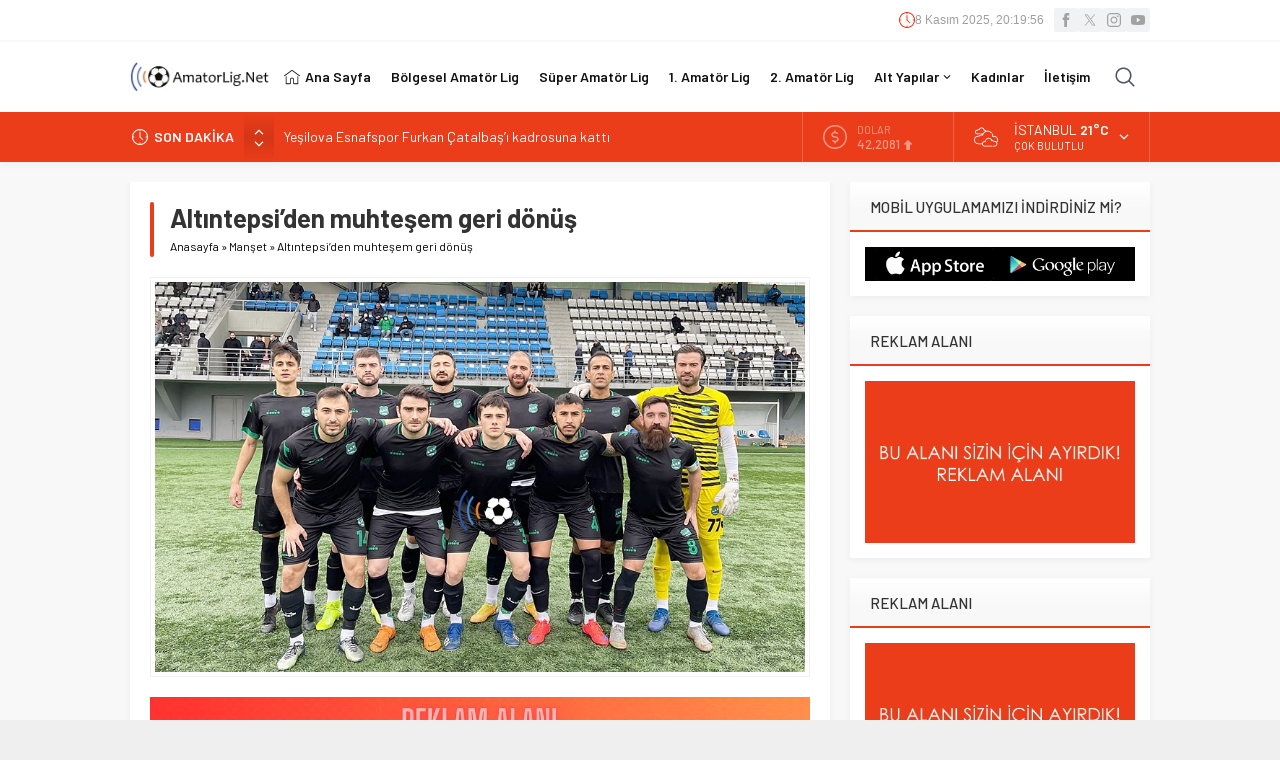

--- FILE ---
content_type: text/html; charset=UTF-8
request_url: https://www.amatorlig.net/wp-admin/admin-ajax.php
body_size: -560
content:
{"time":1762633194000}